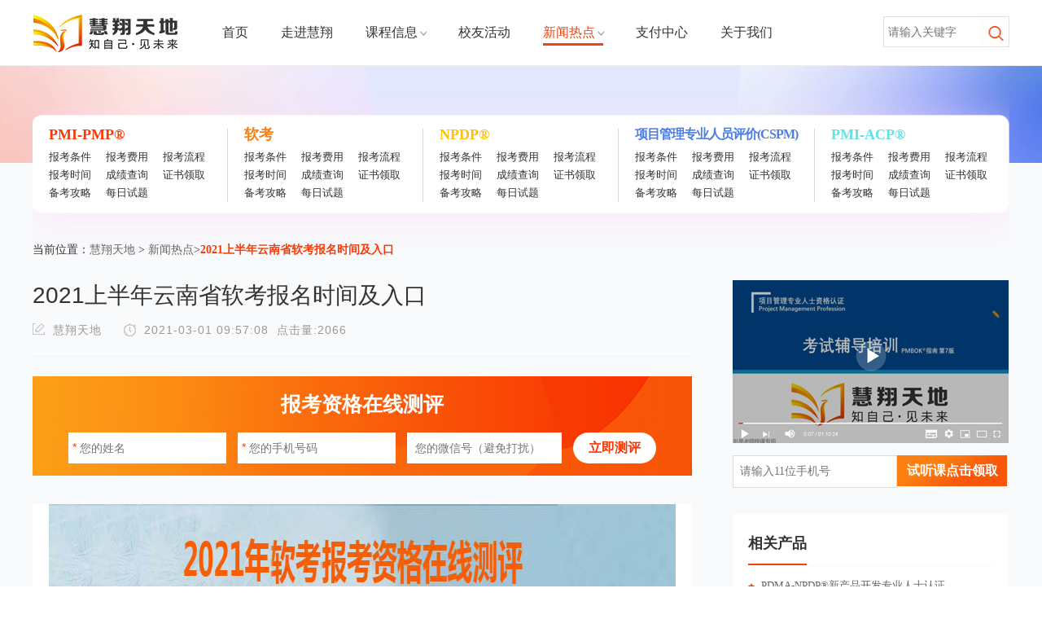

--- FILE ---
content_type: text/html
request_url: https://www.hxtd.cn/newsinfo3058.html
body_size: 57175
content:
<!DOCTYPE html>
<html lang="en" rem="750">

<head>
    <meta charset="UTF-8">
    <title>2021上半年云南省软考报名时间及入口-慧翔天地</title>
    <meta name="Keywords" content="云南省软考" />
    <meta name="Description" content="　　云南省2021年上半年软考信息系统项目管理师、系统集成项目管理工程师报名时间为：

" />
    <!-- saved from url=(0014)about:internet -->
    <meta http-equiv="X-UA-Compatible" content="IE=Edge，chrome=1">
    <meta name="viewport" 
        content="width=device-width, user-scalable=no, initial-scale=1.0, maximum-scale=1.0, minimum-scale=1.0,viewport-fit=cover">
    <!--[if IE]>
    <script src="http://libs.useso.com/js/html5shiv/3.7/html5shiv.min.js"></script>
    <script src="https://cdn.bootcss.com/respond.js/1.4.2/respond.js"></script>
    <![endif]-->
    <link rel="icon" href="https://img1.hxtd.cn/images/favicon.ico" type="images/logo3">
    <link rel="stylesheet" href="https://img1.hxtd.cn/css/basic.css">
    <link rel="stylesheet" href="https://img1.hxtd.cn/css/head2.css">
    <link rel="stylesheet" href="https://img1.hxtd.cn/css/banner.css">
    <link rel="stylesheet" href="https://img1.hxtd.cn/css/content.css">
    <link rel="stylesheet" href="https://img1.hxtd.cn/css/footer1.css">
    <link rel="stylesheet" href="https://img1.hxtd.cn/css/page.css">
    <link rel="canonical" href="https://www.hxtd.cn/newsinfo3058.html" />
    <script src="https://jspassport.ssl.qhimg.com/11.0.1.js?d182b3f28525f2db83acfaaf6e696dba" id="sozz"></script>
    


	<script type="text/javascript"> (function(c,l,a,r,i,t,y){ c[a]=c[a]||function(){(c[a].q=c[a].q||[]).push(arguments)}; t=l.createElement(r);t.async=1;t.src="https://www.clarity.ms/tag/"+i; y=l.getElementsByTagName(r)[0];y.parentNode.insertBefore(t,y); })(window, document, "clarity", "script", "sum8a0w7f4"); </script>


</head>

<style>
body {
margin:0;
padding:0;
overflow-x: hidden;
}
</style>

<body>

    <!--header-->
    <!--移动端-->
<div class="head">
    <div class="container box_sizing clearfix">
        <!--116*38-->
        <div class="head_l fl" style="width:auto;"><a href="index.php"><img src="https://img1.hxtd.cn/images/logo_n210429.png" alt="慧翔天地管理咨询（北京）有限公司" style="float:left;"></a></div>
        <!--44*44-->
        <div class="head_r fr"><img class="menu" src="https://img1.hxtd.cn/images/menu.png" alt=""></div>
    </div>
    <div class="head_list box_sizing">
        <ul>
            <li class=""><a class="box_sizing" href="index.php">首页</a></li>
            <li class=""><a class="box_sizing" href="enter.php">走进慧翔</a></li>
            <li class=""><a class="box_sizing" href="lesson.php">课程咨询</a></li>
            <li class=""><a class="box_sizing" href="activity.php">校友活动</a></li>
            <li class="active"><a class="box_sizing" href="news.php">新闻热点</a></li>
            <li><a class="box_sizing" href="http://pay.hxtd.cn">支付中心</a></li>
            <li class=""><a class="box_sizing" href="about.php">关于我们</a></li>
        </ul>
    </div>
</div>

<!--移动端banner-->
<div class="m_banner">
    <img src="https://img1.hxtd.cn/images/news/bg-banner.png" alt="">
</div>
<!--1920*500-->

<style>
.header_all{position: fixed;
    z-index: 999999;
    border-bottom: 1px solid #eee;
    top:unset;
}
.topad{text-align: center; height: 60px; width: 100%; position:fixed;top:0; z-index:99999;max-width: 1920px; margin: 0 auto;  left: 50%;   transform: translatex(-50%);}
.topad img{margin-left: 50%; transform: translatex(-50%); cursor:pointer;}
.topad .bclose{width:30px; height:30px; display:inline-block;float: right; margin-top: -48px; margin-right: 10px;}
.banner {width: 100%; height: 100%;}
.flex{display:-webkit-box;display:-webkit-flex;display:flex;}
.flex-1{-webkit-box-flex:1;-webkit-flex:1;flex:1;}
.flex-inh{-webkit-box-flex:inherit;-webkit-flex:inherit;flex:inherit;}
.flex-d3{-webkit-box-flex:0.3;-webkit-flex:0.3;flex:0.3;}
.center-vert{position:relative; top:50%; transform: translateY(-50%);}
.center-hort{position:relative; left:50%; transform: translateX(-50%);}
.psr{position:relative;}
.nsearch .wz{text-align:center;padding-top:98px;}
.nsearch .sbox{margin-top:45px; width:794px; height:67px; background: url('https://img1.hxtd.cn/images/news/sbox-bg.png') no-repeat center center;display: inline-block;    margin-left: 50%;    transform: translateX(-50%);}
.nsearch .sbox .sbtn{width:183px; height:61px; line-height:61px; background: url('https://img1.hxtd.cn/images/news/bsearch.png') no-repeat center center; font-size: 24px;font-family: Microsoft YaHei;font-weight: bold;color: #FFFFFF; display:inline-block; text-align:center; margin-top:3px; cursor:pointer;}
.nsearch .sbox input{width:540px; padding-left:66px; border:none; font-size:20px;}
.nsearch .sbox img{position: absolute; left:24px; top:18px;}
.nsearch .tags{margin-top:24px; width:770px; margin-left: 50%;    transform: translateX(-50%); padding-left:24px; font-size: 16px;font-family: Microsoft YaHei;font-weight: 400;color: #333333;}
.nsearch .tags span{margin-right:12px;}
.news {background:#F8FAFC; position: relative;}
.sclass{width:1200px; height:222px; background: url('https://img1.hxtd.cn/images/news/classbg.png') no-repeat center center; top:-102px; position:absolute;}

.news_list ul li{padding: 24px 0px; border-bottom: 1px solid #F2F2F2;}
.news_r{width:496px;}
.news_l{width:266px;}
.news_r h2 {font-size: 20px;font-family: Microsoft YaHei;font-weight: 400;color: #333333;line-height:normal;}
.news_r p{font-size: 13px;font-family: Microsoft YaHei;font-weight: 400;color: #999999;line-height: 22px;}
.hidden3 {-webkit-line-clamp: 2;}
.news_tags{padding:18px 0;}
.news_tags .item{border: 1px solid #ED4412; padding:5px 10px;background:#fff; font-size: 13px;font-family: Microsoft YaHei;font-weight: 400;color: #ED4412; margin-right:10px; display:inline-block; cursor:pointer;}
.news_b{font-size:13px;margin-top:0px;}
.filter-page a{font-size:12px;}
.sclass .vline{width: 1px;height: 90px; background:#D8D8D8;margin-top: 60px;}
.sclass .item{padding:50px 20px;}
.sclass .stitle{font-size: 18px;font-family: Microsoft YaHei;font-weight: bold;line-height: 34px;}
.sclass .stitle1{color: #F93A03;}
.sclass .stitle2{color: #FC8011;}
.sclass .stitle3{color: #FFC000;}
.sclass .stitle4{color: #4E7CE5; font-size:16px; letter-spacing: -1px;  white-space: nowrap;}
.sclass .stitle5{color: #65E1E4;}
.sclass .slist span{line-height:22px; font-size: 13px;font-family: Microsoft YaHei;font-weight: 400;color: #333333; margin-right:14px; cursor: pointer;}
.sclass .slist span:nth-child(3){margin-right:0px;}
.sclass .slist span:nth-child(6){margin-right:0px;}
.moment{color: #F93A03;}

.list_left{width:770px;background:#fff; margin-right:50px; display:inline-block; padding:0 20px 15px 20px;}
.list_right {width:339px; float:right;}
.list_right .r_ks{margin-bottom:32px;}
.list_right .r_ks img{width:339px; height:200px; margin-bottom:12px;}
.list_right .r_ks input{width: 184px;height: 38px;background: #FFFFFF;border: 1px solid #DCDCDC; padding-left:8px; padding-right:8px;font-size: 14px;font-family: Source Han Sans SC;font-weight: 400; display:inline-block;}
.list_right .r_ks .btnks{width:135px; height:38px; line-height:38px; background: url('https://img1.hxtd.cn/images/news/bst.png') no-repeat center center;font-size: 16px;font-family: Source Han Sans SC;font-weight: bold;color: #FFFFFF; text-align:center;display:inline-block; cursor:pointer;}

.glb_r_more{font-size: 13px;font-family: Microsoft YaHei;font-weight: 400;color: #999999; cursor:pointer;}
.glb_r_title{font-size: 18px;font-family: Microsoft YaHei;font-weight: bold;color: #333333; display:inline-block; padding-bottom:15px;}
.glb_r_title:before{content: ''; width: 72px; height: 2px; background: #ED4412; position: absolute; left: 0;  bottom: 0;  -webkit-transition: all .4s ease-in-out;  transition: all .4s ease-in-out;}
.glb_r_b_line{border-bottom: 1px solid #F8F8F8; position:relative;}
.list_right .r_prd{padding:24px 19px; margin-top:24px; background:#fff;}
.list_right .r_prd ul li{font-size: 13px;font-family: Microsoft YaHei;font-weight: 400;color: #333333; padding: 15px 0px 0px 0px; border-bottom: none; cursor:pointer;}
.list_right .r_prd img{margin-right:8px;vertical-align: middle;}


.list_right .r_ss{padding:24px 19px; margin-top:24px; background:#fff;}
.list_right .r_ss .item{width:142px; height:32px; text-align:center; line-height:32px;border: 1px solid #CCCCCC; cursor:pointer; margin-right:8px; display:inline-block; margin-top:10px;}
.list_right .r_ss .item:hover{border: 1px solid #ED4412; color:#ED4412;}
.list_right .r_ss .item:nth-child(even){margin-right:0px;}

.list_right .r_new{padding:24px 19px; margin-top:24px; background:#fff;}
.list_right .r_new .kcbox{padding-top:20px;font-size: 13px;font-family: Microsoft YaHei;font-weight: 400;color: #333333;line-height: 32px;}
.list_right .r_new .kcbox img{width:303px; height:158px;}

.list_left_dt{width:810px;background:#F8FAFC; margin-right:50px; display:inline-block;}
.content{background: #F8FAFC; position: relative;}
.content h2{padding:20px 0; font-size: 36px; line-height:40px; font-family: Microsoft YaHei;font-weight: bold;color: #333333;}
.content h2:before{width:0px;}
.content_list{display: inline-block;}
.glb_l_line{width: 100%;height: 1px;background: #F2F2F2; margin:24px 0;}
.glb_l_line2{background:#fff; padding:24px 20px;}
.glb_l_line2 div{width: 100%;height: 1px;background: #F2F2F2;}

.list_left_dt .new_content{background:#fff;  padding:0 20px;}
.list_left_dt .sxWz{background: #fff;    padding: 0 20px 22px 20px;}
.jaldewg {margin-top: 30px; background: #fff; padding: 24px 20px;}
.jaldewg>.fl {float: left !important; width: 100%;}
.total_title span{font-size: 18px;font-family: Microsoft YaHei;font-weight: bold;color: #333333;padding-bottom: 14px;}
.total_title span:after{width:100%;}
.activity_list ul li a{font-size: 13px;font-family: Microsoft YaHei;font-weight: 400;color: #333333;line-height: 32px;}
.activity_list ul li{width:360px; margin-right:40px;}
.activity_list ul li:nth-child(even){margin-right:0px;}
.like_time{font-size: 13px;font-family: Microsoft YaHei;font-weight: 400;color: #999999;line-height: 32px;}
.act_name{width:256px;}
.act_prefix{width: 4px; height: 4px; background: #ED4412; border-radius: 50%; display: inline-block; float: left; margin-top: 13px;    margin-right: 5px;}
.pc_data_block{width:810px; height:122px; background: url('https://img1.hxtd.cn/images/news/pcbg.png') no-repeat center center; margin-bottom:35px; text-align:center;}
.pc_data_block .pc_title{padding:18px 0; text-align:center;font-size: 25px;font-family: Microsoft YaHei;font-weight: bold;color: #FFFFFF;}
.pc_data_block .pc_btn{width: 102px;height: 38px;background: #FFFFFF;border-radius: 19px;font-size: 16px;font-family: Source Han Sans SC;font-weight: bold;color: #F83601; line-height:38px; display:inline-block; cursor:pointer;}
.pc_data_block input{width: 180px;height: 38px;background: #FFFFFF;border: none; margin-right:10px; padding-left:10px;}
.pc_data_block .pc_inp{position:relative; display:inline-block;}
.pc_data_block .starflag{color:#FA4204; position:absolute;top: 10px; left: 5px;}

.dmenu{
    top:80px;
    right:0;
    height:154px;
    background: #FFFFFF;
    z-index: 99999;
    position: absolute;
    padding: 28px 38px;
    box-shadow: 2px 3px 43px 0px rgb(196 195 194 / 30%);
}
.dmenu .ttitle{font-size: 20px;
font-family: Microsoft YaHei;
font-weight: 400;
color: #333333;
}
.dmenu .tline{width: 1121px;
height: 1px;
background: #E6E6E6;
margin:20px 0;
}
.dmenu p{
margin:33px 0;
}
.dmenu .tmbtn{text-align:center;}
.dmenu .tcnt a{margin-right:32px;}
.dmenu .more{
cursor:pointer;
width: 105px;
height: 30px;
line-height: 30px;
border: 1px solid #E6E6E6;
border-radius: 4px;
font-size: 16px;
font-family: Microsoft YaHei;
font-weight: 400;
color: #333333;
margin:auto;
text-align:center;
display:inline-block;
margin-top:28px;
}
.dmenu1{display:none;}
.dmenu2{display:none;}
.dmenu3{display:none; right:380px;font-size: 16px;font-family: Microsoft YaHei;font-weight: 400;color: #666666;line-height: 48px;}
.mdown_more{display:none;}
.dsplit{float:right;margin:0 5px;width: 1px;height: 18px;background: #F0F0F0; display:none;margin-top: 9px;}
.dicon{display:none; float:right; margin-top:8px;margin-right: 4px; cursor:pointer;}
.sicon{float:right; margin-top:6px;margin-right: 2px; cursor:pointer;}
.dhotmenu{display:none;margin-top: 23px; padding:0 15px 10px 15px; background: #FFFFFF;box-shadow: 2px 3px 43px 0px rgba(196,195,194,0.3);}
.dhotmenu .subtitle{font-size: 13px;font-family: Microsoft YaHei;font-weight: 400;color: #ABB4C4;line-height: 48px;}
.dhotmenu .subcnt{font-size: 14px;font-family: Microsoft YaHei;font-weight: 400;color: #666666; line-height:20px;}
.dhotmenu .subcnt span{margin-right:24px; cursor:pointer;}
.dhotmenu .subcnt .item{margin-bottom:8px;}
.dhotmenu .subcnt .item span:last-child{margin-right:0px;}
.top_search{
margin-top: -12px;
height: 36px;
line-height:36px;
margin-left:96px;
}
.top_search_css1{background: #FFFDFC;border: 1px solid rgba(210,215,224,0.73);width: 153px;}
.top_search_css2{background: #FFFDFC;border: 1px solid rgba(153,153,153,0.73);box-shadow: 0px 4px 6px 0px rgba(181,181,181,0.6);width: 289px;}
.top_search input {width:70%; border:none;padding:0 5px;}

.dmenu3 a:before{
    content: '';
    width: 0%;
    height: 3px;
    background: #ed4412;
    position: absolute;
    left: 0;
    bottom: 0;
    -webkit-transition: all .4s ease-in-out;
    transition: all .4s ease-in-out;

}
.dmenu3 a:hover:before{
    width: 100%;
}

</style>


<script type="text/javascript">
function goShowList(url)
{
	window.location = url;
}
function goSearchDo(keys)
{
	console.log(keys);
	$.ajax({
                type: 'POST',
                url: 'news.php',
                data: {"page":1,"act":"ajax_page", "keys":keys},
                dataType:"json",
                success:function(data){
                    	if(data.url)
                    	{
                    		goShowList(data.url);
                    	}
                },
                error:function(err){
                    console.log(err);
                }
            });
}
function doSearch()
{
	var keys = $("#id_news_keys").val();
	if (keys == "")
	{
		alert("请输入要搜索的关键词！");
		return;
	}
	goSearchDo(keys);
}
function doSearch2()
{
	console.log("doDel2");
	var keys = $("#id_top_inp").val();
	if (keys == "")
	{
		alert("请输入要搜索的关键词！");
		return;
	}
	goSearchDo(keys);
}

function mkeyDo()
{
   var e = window.event;
    if (e.keyCode == 13) {
        doSearch();
    }
}
function mkeyDo2()
{
var e = window.event;
    if (e.keyCode == 13) {
        doSearch2();
    }
}
function doDel2()
{
	console.log("doDel2");
	$("#id_top_inp").val("");
	chgInpStyle(2);
}
var isdmenu = 0;
function showDownMenu(sobj)
{
	console.log("showDownMenu");
	$(".dmenu").hide();
	isdmenu = 1;
	$(sobj).show("fast");
}
function doDownM()
{
	console.log("doDownM："+isdmenu);
	if (isdmenu == 0)
	{
		$(".dmenu").hide();
	}
}
function hideDownMenu()
{
	console.log("hideDownMenu："+isdmenu);
	isdmenu = 0;
	setTimeout('doDownM()', 1500);
}
function setMenu()
{
	console.log("setMenu");
	isdmenu = 1;
}
function hideMenu()
{
	console.log("hideMenu");
	isdmenu = 0;
	$(".dmenu").hide();
}
function chgInpStyle(stype)
{
	console.log("chgInpStyle:"+stype);
	if (stype == 1)
	{
		$(".mdown_menu").hide();
		$(".mdown_more").show();
		$(".dicon").show();
		$(".dsplit").show();
		$(".dhotmenu").show();
		$(".top_search").removeClass("top_search_css1");
		$(".top_search").addClass("top_search_css2");
	}else{
		$(".mdown_menu").show();
		$(".mdown_more").hide();
		$(".dicon").hide();
		$(".dsplit").hide();
		$(".dhotmenu").hide();
		$(".top_search").addClass("top_search_css1");
		$(".top_search").removeClass("top_search_css2");
	}
}
function closeTopAd()
{
	$("#id_h_banner").css("margin-top", "0px");
	$(".topad").hide();
}
</script>

 <div id="id_h_banner" class="banner" style="height:200px; ">
    <div class="header_all">
        <div class="container" style="position:relative;">
            <div class="header clearfix">
                <div class="logo1 fl"><a href="/index.html" ><img src="https://img1.hxtd.cn/images/logo_n210429.png" alt="慧翔天地管理咨询（北京）有限公司" style="float:left;margin-top: -5px;"></a></div>
                <div class="header_r fr">
                    <ul class="clearfix">
                        <li class=""><a href="index.html"  onmouseenter="hideMenu();">首页</a></li>
                        <li class=""><a href="enter.html"  onmouseenter="hideMenu();">走进慧翔</a></li>
                        <li class=""><a href="lesson.html" onmouseenter="showDownMenu('.dmenu1');" onmouseleave="hideDownMenu();">课程信息<img src="https://img1.hxtd.cn/images/news/pl.png" style="width: 5px;margin-left: 5px;transform: rotate(-90deg);"></a></li>
                        <li class=""><a href="activity.html"  onmouseenter="hideMenu();">校友活动</a></li>
                        <li class="active"><a href="news.html" onmouseenter="showDownMenu('.dmenu2');" onmouseleave="hideDownMenu();">新闻热点<img src="https://img1.hxtd.cn/images/news/pl.png" style="width: 5px;margin-left: 5px;transform: rotate(-90deg);"></a></li>
                        <li class="mdown_menu"><a class="box_sizing" href="http://pay.hxtd.cn"  onmouseenter="hideMenu();">支付中心</a></li>
                        <li class="mdown_menu "><a href="about.html"  onmouseenter="hideMenu();">关于我们</a></li>
                        <li class="mdown_more"><a href=""  onmouseenter="showDownMenu('.dmenu3');" onmouseleave="hideDownMenu();">更多</a></li>
                        <li class="mdown_search">
                        	<div class="top_search top_search_css1">
                        		<input type="text" id="id_top_inp" placeholder="请输入关键字" onfocus="chgInpStyle(1);"  onkeydown="mkeyDo2();">
                        		<img class="dicon" src="https://img1.hxtd.cn/images/news/dicon.png" onclick="doDel2();">
                        		<div class="dsplit"></div>
                        		<img class="sicon" src="https://img1.hxtd.cn/images/news/sicon.png" onclick="doSearch2();">
                        		<div class="dhotmenu">
                        			<div class="subtitle">热门搜索</div>
                        			<div class="subcnt">
                        				<div class="item"><span onclick="goSearchDo('报考 流程');return false;">报考流程</span><span  onclick="goSearchDo('报考 时间');return false;">报考时间</span><span onclick="goSearchDo('报考 费用');return false;">报考费用</span></div>
                        				<div class="item"><span onclick="goSearchDo('ACP 认证');return false;">ACP®认证</span><span onclick="goSearchDo('系统集成项目管理工程师');return false;">系统集成项目管理工程师</span></div>
                        			</div>
                        		</div>
                        	</div>
                        </li>
                    </ul>
                </div>
            </div>
            <div class="dmenu dmenu1" onmouseenter="setMenu();" onmouseleave="hideMenu();">
            		<div class="ttitle">热门课程</div>
            		<div class="tline"></div>
            		<div class="tcnt">
            			<a href="https://www.hxtd.cn/kc/pmp">PMP®认证</a>
            			<a href="https://www.hxtd.cn/kc/acp">ACP®认证</a>
            			<a href="https://www.hxtd.cn/kc/rkgj">信息系统项目管理师</a>
            			<a href="https://www.hxtd.cn/kc/rkzj">系统集成项目管理工程师</a>
            			<a href="https://www.hxtd.cn/kc/npdp">NPDP®产品经理</a>
            			<a href="https://www.hxtd.cn/kc/cspm">项目管理专业人员能力评价 (CSPM)</a>
            			<a href="https://www.hxtd.cn/kc/pgmp/">PgMP®</a>
            		</div>
            		<div class="tmbtn"><div class="more"><a href="/lesson.html">更多课程 >></a></div></div>
            </div>
            <div class="dmenu dmenu2" onmouseenter="setMenu();" onmouseleave="hideMenu();">
            		<div class="ttitle">热点查询</div>
            		<div class="tline"></div>
            		<div class="tcnt">
            			<a href="" onclick="goSearchDo('报考条件');return false;">报考条件</a><a href="" onclick="goSearchDo('报考费用');return false;">报考费用</a><a href="" onclick="goSearchDo('报考 流程');return false;">报考流程</a><a href="" onclick="goSearchDo('报考时间');return false;">报考时间</a><a href="" onclick="goSearchDo('成绩查询');return false;">成绩查询</a><a href="" onclick="goSearchDo('证书领取');return false;">证书领取</a><a href="" onclick="goSearchDo('备考攻略');return false;">备考攻略</a><a href="" onclick="goSearchDo('每日试题');return false;">每日试题</a>
            		</div>
            		<div class="tmbtn"><div class="more"><a href="news.html">更多新闻 >></a></div></div>
            </div>
            <div class="dmenu dmenu3" onmouseenter="setMenu();" onmouseleave="hideMenu();">
            		<div style="position: relative;"><a class="box_sizing" href="http://pay.hxtd.cn"  >支付中心</a></div>
            		<div style="position: relative;"><a href="about.html"  >关于我们</a></div>
            </div>
            
        </div>
    </div>
    <div class="banner"  style="background: url('https://img1.hxtd.cn/images/news/bg-banner-cnt2.png') no-repeat center center;padding-top:80px;">
    </div>
</div>

	 
    <div class="content">
        <div class="container">
        	<div class="sclass flex">
    			<div class="flex-1 item">
    				<div class="stitle stitle1">PMI-PMP® </div>
    				<div class="slist">
    					    						<span onclick="goSearchDo('PMP 条件');">报考条件</span>
        				    						<span onclick="goSearchDo('PMP 费用');">报考费用</span>
        				    						<span onclick="goSearchDo('PMP 流程');">报考流程</span>
        				    						<span onclick="goSearchDo('PMP 时间');">报考时间</span>
        				    						<span onclick="goSearchDo('PMP 成绩');">成绩查询</span>
        				    						<span onclick="goSearchDo('PMP 证书');">证书领取</span>
        				    						<span onclick="goSearchDo('PMP 备考');">备考攻略</span>
        				    						<span onclick="goSearchDo('PMP 试题');">每日试题</span>
        				    				</div>
    			</div>
    			<div class="flex-inh"><div class="vline"></div></div>
    			<div class="flex-1 item">
    				<div class="stitle stitle2">软考</div>
    				<div class="slist">
    					    						<span onclick="goSearchDo('软考 条件');">报考条件</span>
        				    						<span onclick="goSearchDo('软考 费用');">报考费用</span>
        				    						<span onclick="goSearchDo('软考 流程');">报考流程</span>
        				    						<span onclick="goSearchDo('软考 时间');">报考时间</span>
        				    						<span onclick="goSearchDo('软考 成绩');">成绩查询</span>
        				    						<span onclick="goSearchDo('软考 证书');">证书领取</span>
        				    						<span onclick="goSearchDo('软考 备考');">备考攻略</span>
        				    						<span onclick="goSearchDo('软考 试题');">每日试题</span>
        				        			</div>
    			</div>
    			<div class="flex-inh"><div class="vline"></div></div>
    			<div class="flex-1 item">
    				<div class="stitle stitle3">NPDP®</div>
    				<div class="slist">
    					    						<span onclick="goSearchDo('NPDP 条件');">报考条件</span>
        				    						<span onclick="goSearchDo('NPDP 费用');">报考费用</span>
        				    						<span onclick="goSearchDo('NPDP 流程');">报考流程</span>
        				    						<span onclick="goSearchDo('NPDP 时间');">报考时间</span>
        				    						<span onclick="goSearchDo('NPDP 成绩');">成绩查询</span>
        				    						<span onclick="goSearchDo('NPDP 证书');">证书领取</span>
        				    						<span onclick="goSearchDo('NPDP 备考');">备考攻略</span>
        				    						<span onclick="goSearchDo('NPDP 试题');">每日试题</span>
        				        			</div>
    			</div>
    			<div class="flex-inh"><div class="vline"></div></div>
    			<div class="flex-1 item">
    				<div class="stitle stitle4">项目管理专业人员评价(CSPM)</div>
    				<div class="slist">
    					    						<span onclick="goSearchDo('CSPM 条件');">报考条件</span>
        				    						<span onclick="goSearchDo('CSPM 费用');">报考费用</span>
        				    						<span onclick="goSearchDo('CSPM 流程');">报考流程</span>
        				    						<span onclick="goSearchDo('CSPM 时间');">报考时间</span>
        				    						<span onclick="goSearchDo('CSPM 成绩');">成绩查询</span>
        				    						<span onclick="goSearchDo('CSPM 证书');">证书领取</span>
        				    						<span onclick="goSearchDo('CSPM 备考');">备考攻略</span>
        				    						<span onclick="goSearchDo('CSPM 试题');">每日试题</span>
        				        			</div>
    			</div>
    			<div class="flex-inh"><div class="vline"></div></div>
    			<div class="flex-1 item">
    				<div class="stitle stitle5">PMI-ACP® </div>
    				<div class="slist">
    					    						<span onclick="goSearchDo('ACP 条件');">报考条件</span>
        				    						<span onclick="goSearchDo('ACP 费用');">报考费用</span>
        				    						<span onclick="goSearchDo('ACP 流程');">报考流程</span>
        				    						<span onclick="goSearchDo('ACP 时间');">报考时间</span>
        				    						<span onclick="goSearchDo('ACP 成绩');">成绩查询</span>
        				    						<span onclick="goSearchDo('ACP 证书');">证书领取</span>
        				    						<span onclick="goSearchDo('ACP 备考');">备考攻略</span>
        				    						<span onclick="goSearchDo('ACP 试题');">每日试题</span>
        				        			</div>
    			</div>
    		</div>
    		
		<div class="ggtit" style="position: relative;padding-top:78px; padding-bottom:46px; display: block; font-size: 14px;font-family: Microsoft YaHei;font-weight: 400;color: #333333;z-index:999;" >
	          <div class="ggtit-w fl">
	            <font>当前位置：<a href="/" target="_blank">慧翔天地</a> > <a href="news.html" target="_blank">新闻热点</a>><b class="moment wtge">2021上半年云南省软考报名时间及入口</b></font>
	         </div>
            </div>
            
            <div class="content_list">
            		<div class="list_left_dt">
            			<h1>2021上半年云南省软考报名时间及入口</h1>
		            <div class="editor clearfix">
		                <div class="editor_l fl clearfix"><img class="fl" src="https://img1.hxtd.cn/images/content1.png" alt="">慧翔天地</div>
		                <div class="editor_r fl clearfix"><img class="fl" src="https://img1.hxtd.cn/images/content2.png" alt="">2021-03-01 09:57:08</div>
				  <div class="editor_r fl clearfix">&nbsp;&nbsp;点击量:2066</div>
		            </div>
            			<div class="glb_l_line"></div>
            			<div class="pc_data_block">
            				<div class="pc_title">报考资格在线测评</div>
            				<div class="pc_inp">
            					<span class="starflag">*</span>
            					<input type="text" placeholder="您的姓名" style="padding-left:14px;" id="newsn_name2">
            				</div>
            				<div class="pc_inp">
            					<span class="starflag">*</span>
            					<input type="text" placeholder="您的手机号码" style="padding-left:14px;" id="newsn_mobile2">
            				</div>
            				<div class="pc_inp">
            					<input type="text" placeholder="您的微信号（避免打扰）" id="newsn_wx2">
            				</div>
            				<div class="pc_btn" onclick="m_postData2();">立即测评</div>
            			</div>
            			<div class="new_content" style="word-wrap: break-word;">
                			<p style="margin-top: 0px; margin-bottom: 15px; padding: 0px; line-height: 30px; color: rgb(51, 51, 51); font-family: &quot;Microsoft Yahei&quot;, Arial; white-space: normal; background-color: rgb(255, 255, 255);"><strong style="margin: 0px; padding: 0px; text-align: center;"><strong style="margin: 0px; padding: 0px;"><strong style="margin: 0px; padding: 0px; font-size: 18px;"><strong style="margin: 0px; padding: 0px;"><strong style="margin: 0px; padding: 0px;"><strong style="margin: 0px; padding: 0px;"><strong style="margin: 0px; padding: 0px;"><strong style="margin: 0px; padding: 0px;"><strong style="margin: 0px; padding: 0px;"><strong style="margin: 0px; padding: 0px; outline: none;"><strong style="margin: 0px; padding: 0px;"><strong style="margin: 0px; padding: 0px;"><strong style="margin: 0px; padding: 0px;"><a href="https://www.hxtd.cn/formwj8.html" target="_blank" title="2021年软考报考资格在线测评" style="margin: 0px; padding: 0px; background-color: transparent; text-decoration-line: none; color: rgb(102, 102, 102); outline: none;"><img src="https://img1.hxtd.cn/ueditor/php/upload/image/20201216/1608102246472058.jpg" title="2021年软考报考资格在线测评" alt="2021年软考报考资格在线测评" width="1373" height="151" border="0" vspace="0" style="margin: 0px; padding: 0px; border: 0px; max-width: 100%; width: 1373px; height: 151px;"/></a></strong></strong></strong></strong></strong></strong></strong></strong></strong></strong></strong></strong></strong></p><p style="margin-top: 0px; margin-bottom: 15px; padding: 0px; line-height: 30px; color: rgb(51, 51, 51); font-family: &quot;Microsoft Yahei&quot;, Arial; white-space: normal; background-color: rgb(255, 255, 255);"><span style="margin: 0px; padding: 0px; color: rgb(0, 0, 0);">　　计算机技术与软件专业技术资格（水平）考试（以下简称计算机软件资格考试）是原中国计算机软件专业技术资格和水平考试（简称软件考试）的完善与发展。计算机软件资格考试是由国家人力资源和社会保障部、工业和信息化部领导下的考试，其目的是科学、公正地对全国计算机与软件专业技术人员进行职业资格、专业技术资格认定和专业技术水平测试。</span></p><p style="margin-top: 0px; margin-bottom: 15px; padding: 0px; line-height: 30px; color: rgb(51, 51, 51); font-family: &quot;Microsoft Yahei&quot;, Arial; white-space: normal; background-color: rgb(255, 255, 255);">　　2021年上半年计算机技术与软件考试信息系统项目管理师、系统集成项目管理工程师将于2021年5月29日、30日如期举行。</p><p style="margin-top: 0px; margin-bottom: 15px; padding: 0px; line-height: 30px; color: rgb(51, 51, 51); font-family: &quot;Microsoft Yahei&quot;, Arial; white-space: normal; background-color: rgb(255, 255, 255);">　　云南省2021年上半年软考信息系统项目管理师、系统集成项目管理工程师报名时间为：</p><p style="margin-top: 0px; margin-bottom: 15px; padding: 0px; line-height: 30px; color: rgb(51, 51, 51); font-family: &quot;Microsoft Yahei&quot;, Arial; white-space: normal; background-color: rgb(255, 255, 255);">　　<span style="margin: 0px; padding: 0px;">考试</span>报名时间：2021年3月15日～3月31日</p><p style="margin-top: 0px; margin-bottom: 15px; padding: 0px; line-height: 30px; color: rgb(51, 51, 51); font-family: &quot;Microsoft Yahei&quot;, Arial; white-space: normal; background-color: rgb(255, 255, 255);">&nbsp; &nbsp;&nbsp;&nbsp;&nbsp;&nbsp;报考缴费：<span style="color: rgb(51, 51, 51); font-family: &quot;Microsoft Yahei&quot;, Arial; background-color: rgb(255, 255, 255);">初、中级资格100元/人，高级资格150元/人</span></p><p style="margin-top: 0px; margin-bottom: 15px; padding: 0px; line-height: 30px; color: rgb(51, 51, 51); font-family: &quot;Microsoft Yahei&quot;, Arial; white-space: normal; background-color: rgb(255, 255, 255);">　　报名缴费入口：<a href="http://www.ynxr.com/" target="_blank" title="云南省软考报名地址" textvalue="点击进入云南省2021年上半年报名入口"><span style="margin: 0px; padding: 0px; color: rgb(0, 176, 240);"><strong style="margin: 0px; padding: 0px;">点击进入云南省2021年上半年报名入口</strong></span></a><br/></p><p style="margin-top: 0px; margin-bottom: 15px; padding: 0px; line-height: 30px; color: rgb(51, 51, 51); font-family: &quot;Microsoft Yahei&quot;, Arial; white-space: normal; background-color: rgb(255, 255, 255);">　　准考证打印时间：2021年5月24日开始于（<span style="color: rgb(51, 51, 51); font-family: arial, helvetica, sans-serif; font-size: medium;">www.ynxr.com</span>）进行打印</p><p style="margin-top: 0px; margin-bottom: 15px; padding: 0px; line-height: 30px; color: rgb(51, 51, 51); font-family: &quot;Microsoft Yahei&quot;, Arial; white-space: normal; background-color: rgb(255, 255, 255);">&nbsp; &nbsp;&nbsp;&nbsp;&nbsp;&nbsp;考试时间：2021年5月29、30日</p><p style="margin-top: 0px; margin-bottom: 15px; padding: 0px; line-height: 30px; color: rgb(51, 51, 51); font-family: &quot;Microsoft Yahei&quot;, Arial; white-space: normal; background-color: rgb(255, 255, 255);">　　云南省报名方法：网络报名<br style="margin: 0px; padding: 0px;"/></p><p style="margin-top: 0px; margin-bottom: 15px; padding: 0px; line-height: 30px; color: rgb(51, 51, 51); font-family: &quot;Microsoft Yahei&quot;, Arial; white-space: normal; background-color: rgb(255, 255, 255);">　　报名条件：凡遵守中华人民共和国宪法和各项法律，恪守职业道德，具有一定计算机技术应用能力的人员，均可报名信息系统项目管理师或系统集成项目管理工程师、系统规划与管理师、信息安全工程师考试。不限学历和资历条件，也不需要先通过低一级考试后才能报高一级考试，可以直接报考任意级别，包括高级，但是一次只能报考一个资格考试。</p><p><br/></p>
                		</div>
                		<div class="news_tags clearfix" style="background: #fff; padding-left: 20px; padding-bottom:0px;">
                			
				    					    	<div class="item"><a href="/news-1-hBhME.html">云南省软考</a></div>
				    					</div>
                		<div class="glb_l_line2"><div></div></div>
			        <div class="sxWz clearfix">
			            <div class="fl"><a
			                    href="/newsinfo3057.html"><span>上一篇：</span>2021上半年山西省软考报名时间及入口</a></div>			            <div class="fr"><a href="/newsinfo3059.html"><span>下一篇：</span>关于2021年山西省上半年计算机技术与软件专...</a>
			            </div>			        </div>


			        <div class="jaldewg clearfix" >
			            <div class="fl">
			                <div class="activity_lb">
			                    <div class="total_title clearfix">
			                        <span class="fl" style="font-weight: bold;">2021上半年云南省软考报名时间及入口<font style="font-weight:100;">的相关推荐</font></span>
			                        <div class="glb_r_more"  style="float: right;"><a href="/news-1-hBhME.html">更多>></a></div>
			                    </div>
			                    <div class="activity_list">
			                        <ul class="clearfix dadwe">
												                            <li>
				                                <a href="newsinfo16652.html" class="clearfix" target="_blank">
				                                	   <span class="act_prefix"></span>
				                                    <span class="act_name hidden1 fl">2025年下半年云南省软考报名时间及入口</span>
				                                    <span class="like_time fr">2025-08-14</span>
				                                </a>
				                            </li>
												                            <li>
				                                <a href="newsinfo16651.html" class="clearfix" target="_blank">
				                                	   <span class="act_prefix"></span>
				                                    <span class="act_name hidden1 fl">2025年下半年云南省软考报名入口</span>
				                                    <span class="like_time fr">2025-08-14</span>
				                                </a>
				                            </li>
												                            <li>
				                                <a href="newsinfo16650.html" class="clearfix" target="_blank">
				                                	   <span class="act_prefix"></span>
				                                    <span class="act_name hidden1 fl">关于云南省2025年下半年计算机软考报名考试时间通知</span>
				                                    <span class="like_time fr">2025-08-14</span>
				                                </a>
				                            </li>
												                            <li>
				                                <a href="newsinfo16284.html" class="clearfix" target="_blank">
				                                	   <span class="act_prefix"></span>
				                                    <span class="act_name hidden1 fl">2025年上半年云南省计算机软考纸质证书领取通知</span>
				                                    <span class="like_time fr">2025-07-11</span>
				                                </a>
				                            </li>
												                            <li>
				                                <a href="newsinfo16175.html" class="clearfix" target="_blank">
				                                	   <span class="act_prefix"></span>
				                                    <span class="act_name hidden1 fl">2025年上半年云南省软考成绩复查时间</span>
				                                    <span class="like_time fr">2025-07-01</span>
				                                </a>
				                            </li>
												                            <li>
				                                <a href="newsinfo15069.html" class="clearfix" target="_blank">
				                                	   <span class="act_prefix"></span>
				                                    <span class="act_name hidden1 fl">2025年上半年云南省信息系统项目管理师考试报名时间及入口</span>
				                                    <span class="like_time fr">2025-03-17</span>
				                                </a>
				                            </li>
												                            <li>
				                                <a href="newsinfo15068.html" class="clearfix" target="_blank">
				                                	   <span class="act_prefix"></span>
				                                    <span class="act_name hidden1 fl">2025年上半年云南省信息系统项目管理师考试报名入口</span>
				                                    <span class="like_time fr">2025-03-17</span>
				                                </a>
				                            </li>
												                            <li>
				                                <a href="newsinfo15067.html" class="clearfix" target="_blank">
				                                	   <span class="act_prefix"></span>
				                                    <span class="act_name hidden1 fl">关于云南省2025年上半年计算机软考报名考试时间通知</span>
				                                    <span class="like_time fr">2025-03-17</span>
				                                </a>
				                            </li>
											                        </ul>
			                    </div>
			                </div>
			            </div>
			       </div>
			       
				<div class="jaldewg clearfix" >
			            <div class="fl">
			                <div class="activity_lb">
			                    <div class="total_title clearfix">
			                        <span class="fl" style="font-weight: bold;">最新文章推荐</span>
			                        <div class="glb_r_more" style="float: right;"><a href="/news.html">更多>></a></div>
			                    </div>
			                    <div class="activity_list">
			                        <ul class="clearfix dadwe">
			                             								<li>
									<a href="newsinfo17261.html" class="clearfix" target="_blank">
										<span class="act_prefix"></span>
										<span class="act_name hidden1 fl">PMP证书再被认可！广州等地发布政策：持证可享落户绿通</span>
										<span class="like_time fr">2026-01-16</span>
									</a>
								</li>
															<li>
									<a href="newsinfo17260.html" class="clearfix" target="_blank">
										<span class="act_prefix"></span>
										<span class="act_name hidden1 fl">软考备考每日试题（260116）</span>
										<span class="like_time fr">2026-01-16</span>
									</a>
								</li>
															<li>
									<a href="newsinfo17259.html" class="clearfix" target="_blank">
										<span class="act_prefix"></span>
										<span class="act_name hidden1 fl">PMP备考每日试题（260116）</span>
										<span class="like_time fr">2026-01-16</span>
									</a>
								</li>
															<li>
									<a href="newsinfo17258.html" class="clearfix" target="_blank">
										<span class="act_prefix"></span>
										<span class="act_name hidden1 fl">PMP如何备考？从培训到拿证要多久？</span>
										<span class="like_time fr">2026-01-15</span>
									</a>
								</li>
															<li>
									<a href="newsinfo17257.html" class="clearfix" target="_blank">
										<span class="act_prefix"></span>
										<span class="act_name hidden1 fl">PMP考试难度到底大不大？附考试题型与核心结构</span>
										<span class="like_time fr">2026-01-15</span>
									</a>
								</li>
															<li>
									<a href="newsinfo17256.html" class="clearfix" target="_blank">
										<span class="act_prefix"></span>
										<span class="act_name hidden1 fl">2026年3月PMP考试报名正在进行中，抓紧时间报名！</span>
										<span class="like_time fr">2026-01-15</span>
									</a>
								</li>
															<li>
									<a href="newsinfo17255.html" class="clearfix" target="_blank">
										<span class="act_prefix"></span>
										<span class="act_name hidden1 fl">软考备考每日试题（260115）</span>
										<span class="like_time fr">2026-01-15</span>
									</a>
								</li>
															<li>
									<a href="newsinfo17254.html" class="clearfix" target="_blank">
										<span class="act_prefix"></span>
										<span class="act_name hidden1 fl">PMP备考每日试题（260115）</span>
										<span class="like_time fr">2026-01-15</span>
									</a>
								</li>
										                        </ul>
			                    </div>
			                </div>
			            </div>
			        </div>

                	</div>
	                	
	            <div class="list_right">
	            		<div class="r_ks">
	            			<img src="https://img1.hxtd.cn/images/news/bgst2.png">
	            			<div><input type="text" placeholder="请输入11位手机号"  id="newsn_mobile1"><div class="btnks" onclick="m_postData();">试听课点击领取</div></div>
	            		</div>
	            		<div class="r_prd">
	            			<div class="flex glb_r_b_line">
		            			<div class="flex-1">
		            				<div class="glb_r_title">相关产品</div>
		            			</div>
		            			<div class="flex-inh">
		            				
		            			</div>
	            			</div>
	            			<ul>
	            					            					<li class="hidden1"><img src="https://img1.hxtd.cn/images/news/star.png"><a href="https://www.hxtd.cn/kc/npdp">PDMA-NPDP®新产品开发专业人士认证</a></li>
	            					            					<li class="hidden1"><img src="https://img1.hxtd.cn/images/news/star.png"><a href="https://www.hxtd.cn/kc/pgmp/">PMI-PgMP®国际项目集管理认证</a></li>
	            					            					<li class="hidden1"><img src="https://img1.hxtd.cn/images/news/star.png"><a href="https://www.hxtd.cn/kc/pmp">PMI-PMP®国际项目管理认证</a></li>
	            					            					<li class="hidden1"><img src="https://img1.hxtd.cn/images/news/star.png"><a href="https://www.hxtd.cn/kc/rkgj">信息系统项目管理师（软考高项）认证</a></li>
	            					            					<li class="hidden1"><img src="https://img1.hxtd.cn/images/news/star.png"><a href="https://www.hxtd.cn/kc/rkzj">系统集成项目管理工程师（软考中项）认证</a></li>
	            					            					<li class="hidden1"><img src="https://img1.hxtd.cn/images/news/star.png"><a href="https://www.hxtd.cn/kc/cspm">项目管理专业人员能力评价（CSPM）</a></li>
	            					            					<li class="hidden1"><img src="https://img1.hxtd.cn/images/news/star.png"><a href="https://www.hxtd.cn/kc/acp">PMI-ACP®国际敏捷项目管理认证</a></li>
	            					            					<li class="hidden1"><img src="https://img1.hxtd.cn/images/news/star.png"><a href="https://www.hxtd.cn/kc/xinchuang/">信息技术应用创新人才评价（信创证书）</a></li>
	            					            			</ul>
	            		</div>
	            		<div class="r_ss">
	            			<div class="flex glb_r_b_line">
		            			<div class="flex-1">
		            				<div class="glb_r_title">快速搜索</div>
		            			</div>
		            			<div class="flex-inh">
		            			</div>
	            			</div>
	            			<div>
	            					            			</div>
	            		</div>
	            		<div class="r_hot r_prd">
	            			<div class="flex glb_r_b_line">
		            			<div class="flex-1">
		            				<div class="glb_r_title">热门文章</div>
		            			</div>
		            			<div class="flex-inh">
		            				<div class="glb_r_more"><a href="/news-1-hots.html">更多>></a></div>
		            			</div>
	            			</div>
	            			<ul>
	            					            				<li class="hidden1"><a href="newsinfo536.html" target="_blank"><img src="https://img1.hxtd.cn/images/news/01.png"  style="">PM、PMP、PMO分别都是什么 以及三者的关系</a></li>
	            					            				<li class="hidden1"><a href="newsinfo843.html" target="_blank"><img src="https://img1.hxtd.cn/images/news/02.png"  style="">pmp证书是不是烂大街了</a></li>
	            					            				<li class="hidden1"><a href="newsinfo698.html" target="_blank"><img src="https://img1.hxtd.cn/images/news/03.png"  style="">PMP证书在国内挂靠一年多少钱</a></li>
	            					            				<li class="hidden1"><a href="newsinfo2622.html" target="_blank"><img src="https://img1.hxtd.cn/images/news/04.png"  style="margin-left:6px; margin-right:10px;">23个项目管理经典案例——一个成功的项目管理</a></li>
	            					            				<li class="hidden1"><a href="newsinfo779.html" target="_blank"><img src="https://img1.hxtd.cn/images/news/05.png"  style="margin-left:6px; margin-right:10px;">手把手教你excel项目进度管理表甘特图</a></li>
	            					            				<li class="hidden1"><a href="newsinfo486.html" target="_blank"><img src="https://img1.hxtd.cn/images/news/06.png"  style="margin-left:6px; margin-right:10px;">pmo是什么职位 有哪些工作职责</a></li>
	            					            				<li class="hidden1"><a href="newsinfo2052.html" target="_blank"><img src="https://img1.hxtd.cn/images/news/07.png"  style="margin-left:6px; margin-right:10px;">PMP十大培训机构哪个好</a></li>
	            					            				<li class="hidden1"><a href="newsinfo330.html" target="_blank"><img src="https://img1.hxtd.cn/images/news/08.png"  style="margin-left:6px; margin-right:10px;">什么是ACP？ACP的含金量高吗？</a></li>
	            					            			</ul>
	            		</div>
	            		<div class="r_new">
	            			<div class="flex glb_r_b_line">
		            			<div class="flex-1">
		            				<div class="glb_r_title">最新活动</div>
		            			</div>
		            			<div class="flex-inh">
		            				<div class="glb_r_more"><a href="/activity.html">更多>></a></div>
		            			</div>
	            			</div>
	            			<div class="kcbox">
	            				<a href="/newsinfo17239.html">
	            				<img src="https://img1.hxtd.cn/upload/20260112201537_144.png" alt="巧用项目管理轻松突破职业瓶颈（198）">
	            				<div>巧用项目管理轻松突破职业瓶颈（198）</div>
	            				</a>
	            			</div>
	            		</div>
	            		
	            </div>
	        </div>
        
            </div>
        </div>



<script type="text/javascript">
var isloading = false;
function m_postData()
{
	var mobile = $("#newsn_mobile1").val();
	console.log(mobile);
	if(mobile == "")
	{
		alert("请填写手机号！");
		return;
	}
	var mPattern = /^1[3|4|5|7|8]\d{9}$/;
	if (!mPattern.test(mobile))
	{
		alert("手机号码格式不正确！");
		return;
	}
	if (isloading)
	{
		alert('请勿重复提交！');
        return;
	}
	isloading = true;
    
    //return;
    $.ajax({
        type: "post",
        //async:false,
        url:'formuserdata.php',
        data:{"wj_id":25,"ctype":2,"wt_1":mobile},
        dataType: "json",
        timeout:10000,
        success: function(json){
        		if(json.msg!=''){
		            alert(json.msg);
		            isloading = false;
		        }
		        if(json.ret>0){
				$("#newsn_mobile1").val("");
		        }
        },
        error: function(){
            alert('请求失败，可能原因如下：\n\n1.由于网速过慢或者处理内容过多，仍然在处理中或者已经超时\n\n2.程序出错，或者服务器异常\n\n请尝试重新提交，或者稍候再试！\n\n如还有问题，请联系管理员！！');
            isloading = false;
        },
        fail: function(){
            alert('请求失败，可能原因如下：\n\n1.由于网速过慢或者处理内容过多，仍然在处理中或者已经超时\n\n2.程序出错，或者服务器异常\n\n请尝试重新提交，或者稍候再试！\n\n如还有问题，请联系管理员！！');
            isloading = false;
        }
    });
}

function m_postData2()
{
	var name = $("#newsn_name2").val();
	var mobile = $("#newsn_mobile2").val();
	var wx = $("#newsn_wx2").val();
	console.log(mobile);
	if(mobile == "")
	{
		alert("请填写手机号！");
		return;
	}
	var mPattern = /^1[3|4|5|7|8]\d{9}$/;
	if (!mPattern.test(mobile))
	{
		alert("手机号码格式不正确！");
		return;
	}
	if (isloading)
	{
		alert('请勿重复提交！');
        return;
	}
	isloading = true;
    
    //return;
    $.ajax({
        type: "post",
        //async:false,
        url:'formuserdata.php',
        data:{"wj_id":26,"ctype":2,"wt_1":name, "wt_2":mobile, "wt_3":wx},
        dataType: "json",
        timeout:10000,
        success: function(json){
        		if(json.msg!=''){
		            alert(json.msg);
		            isloading = false;
		        }
		        if(json.ret>0){
		        	$("#newsn_name2").val("");
				$("#newsn_mobile2").val("");
				$("#newsn_wx2").val("");
		        }
        },
        error: function(){
            alert('请求失败，可能原因如下：\n\n1.由于网速过慢或者处理内容过多，仍然在处理中或者已经超时\n\n2.程序出错，或者服务器异常\n\n请尝试重新提交，或者稍候再试！\n\n如还有问题，请联系管理员！！');
            isloading = false;
        },
        fail: function(){
            alert('请求失败，可能原因如下：\n\n1.由于网速过慢或者处理内容过多，仍然在处理中或者已经超时\n\n2.程序出错，或者服务器异常\n\n请尝试重新提交，或者稍候再试！\n\n如还有问题，请联系管理员！！');
            isloading = false;
        }
    });
}
</script>


    ﻿
    <div class="footer">
        <div class="footer_top">
            <div class="container box_sizing clearfix">
                <div class="footer_l fl">
                    <div class="fo">
                        <a href="index.html" target="_blank">首页</a>
                        <a href="activity.html" target="_blank">校友活动</a>
                        <a href="enter.html" target="_blank">走进慧翔</a>
                        <a href="news.html" target="_blank">新闻热点</a>
                        <a href="http://pay.hxtd.cn" target="_blank">支付中心</a>
                        <a href="lesson.html" target="_blank">课程咨询</a>
                        <a href="about.html" target="_blank">关于我们</a>
                    </div>
                </div>
                <div class="footer_c fl">
                    <!--120*120-->
                    <img src="https://img1.hxtd.cn/upload/20210508170812_140.jpg" alt="">
                    <p>微信公众号</p>
                </div>
                <div class="footer_r fl clearfix" style="font-size:16px;">
                    <div class="fo_r fr" style="width:auto;">
                        <div class="fb_t clearfix" style='width:auto;'>
                            <div class="fb_l fl">
                                <!--54*54-->
                                <img src="https://img1.hxtd.cn/images/tel.png" alt="">
                            </div>
                            <div class="fb_r fl">
                                <p style="font-size:16px;letter-spacing: 0px;">报考咨询专线：400-0680-200</p>
                                <p style="font-size:16px;letter-spacing: 0px;">企业培训专线 ：131-2661-1742</p>
                            </div>
                        </div>
                        <div class="fb_b">慧翔天地欢迎您来电咨询（7*24小时）</div>
                    </div>
                </div>
            </div>
        </div>
        <div class="footer_bottom">
            <div class="container">
                <a href="https://beian.miit.gov.cn" target="_blank"><p class="clearfix">网站备案号:京ICP备13007601号-2 </p></a>
                <p>Copyright hxtd.cn 版权所有 慧翔天地管理咨询（北京）有限公司</p>
                <p> PMI, PMP, PgMP, PMI-ACP, PMI-PBA, OPM3 和 PMBOK 是 Project Management Institute, Inc. 的注册商标</p><script>
var _hmt = _hmt || [];
(function() {
  var hm = document.createElement("script");
  hm.src = "https://hm.baidu.com/hm.js?4bfd8315afcb97492fd946fc1176132b";
  var s = document.getElementsByTagName("script")[0]; 
  s.parentNode.insertBefore(hm, s);
})();
</script>
<script>
(function(){
    var bp = document.createElement('script');
    var curProtocol = window.location.protocol.split(':')[0];
    if (curProtocol === 'https') {
        bp.src = 'https://zz.bdstatic.com/linksubmit/push.js';
    }
    else {
        bp.src = 'http://push.zhanzhang.baidu.com/push.js';
    }
    var s = document.getElementsByTagName("script")[0];
    s.parentNode.insertBefore(bp, s);
})();
</script>

            </div>
        </div>
    </div>
    
    <script>(function() {var _53code = document.createElement("script");_53code.src = "https://tb.53kf.com/code/code/10067879/14?custom_channel=SEO";var s = document.getElementsByTagName("script")[0]; s.parentNode.insertBefore(_53code, s);})();</script>
    
    <script src="https://img1.hxtd.cn/js/jquery.min.js"></script>
    <script src="https://img1.hxtd.cn/js/common.js"></script>
    <script src="https://img1.hxtd.cn/js/tail.js"></script>
</body>

</html>

--- FILE ---
content_type: text/css
request_url: https://img1.hxtd.cn/css/basic.css
body_size: 5461
content:
[rem="1920"] {
    font-size: 5.2083333333vw;
}
[rem="750"] {
    font-size: 13.333333333vw;
}

*{
    margin: 0;
    padding: 0;
}
h1, h2, h3, h4, h5, h6, img, ul, li, a, span, p, i, strong, b, em, form, input, label, div, body, html,
blockquote, dd, dl, figure, pre{
    margin: 0;
    padding: 0;
}
body{
    color: #333;
    font-size: 14px;
    overflow-x: hidden;
    background: #fff;
    font-family: Microsoft Yahei,Arial;
}
a,a:hover,a:active,a:focus{
    background-color: transparent;
    text-decoration: none;
    color: #666;
    outline: none;
}
/**
 * 去除IE10中活动链接的灰色背景.
 */

/**
 * 去除IE6-10中a链接包裹图片蓝色边框.
 */
ul{
    padding-inline-start: 0px !important;
}

h1,
h2,
h3,
h4,
h5,
h6 {

    font-weight: normal;
}
/**
 * 去除列表边距及符号.
 */
ul,
ol,
dl,
li,
dt,
dd {
    margin: 0;
    padding: 0;
    list-style: none;
}

img {
    border: 0;
}
/**
 * 删除表格单元格之间的间距。
 */
table {
    border-collapse: collapse;
    border-spacing: 0;
}
td,
th {
    padding: 0;
}
/**
 * 删除表格单元格之间的间距。
 * 字体相关属性改为继承
 */
button,
input,
select,
textarea {
    color: inherit;
    font: inherit;
    margin: 0;
}
/**
 * IE 8/9/10/11中，去除默认垂直滚动条属性
 */
textarea {
    overflow: auto;
}
/**
 * HTML5新模块元素在IE8、9版本浏览器中没有被定义默认样式。为解决该问题，给下列元素添加“block”显示属性。
 */
article,
aside,
figcaption,
figure,
footer,
header,
hgroup,
main,
nav,
section {
    display: block;
}
/**
 * IE 8/9/10/11/12 兼容template标签
 */
template {
    display: none;
}

.clearfix {
    zoom: 1;
}

.clearfix::after {
    content: "";
    display: block;
    clear: both;
}
.fl{
    float: left;
}
.fr{
    float: right;
}
input[type="submit"] {
    -webkit-appearance: none;
}
input{
    outline: none;
}
.box_sizing{
    box-sizing: border-box;
    -moz-box-sizing: border-box; /* Firefox */
    -webkit-box-sizing: border-box; /* Safari */
}

.hidden2,
.hidden3,
.hidden4,
.hidden5 {
    overflow: hidden;
    text-overflow: ellipsis;
    display: -webkit-box;
    -webkit-box-orient: vertical;
}
.hidden1 {
    overflow: hidden;
    text-overflow: ellipsis;
    white-space: nowrap;
}
.hidden2 {
    -webkit-line-clamp: 2;
}
.hidden3 {
    -webkit-line-clamp: 3;
}
.hidden4 {
    -webkit-line-clamp: 4;
}
.hidden5 {
    -webkit-line-clamp: 5;
}
@media (min-width: 1201px) {
    .container{
        width: 1200px;
        margin: 0 auto;
    }
}
@media screen and (max-width: 1200px) and (min-width: 993px){
    .container{
        width: 970px;
        margin: 0 auto;
    }
}
@media (max-width: 992px) {
    .container{
        width: 100%;
        box-sizing: border-box;
        -moz-box-sizing: border-box; /* Firefox */
        -webkit-box-sizing: border-box; /* Safari */
        padding: 0 0.3rem;
    }
    .wtge{
        display: none;
    }
    .sxWz .fr {
        float: left !important;
    }
    .ggtit-w font{
        font-size: 14px;
    }
    .ggtit-w a {
        font-size: 14px;
    }
    .jaldewg>.fl {
        float: left !important;
        width: 100% !important;
    }

    .act_name {
        width: 70%;
        font-size: 14px;
        line-height: 34px;
        overflow: hidden;
    }
    .like_time {
        font-size: 14px !important;
        line-height: 34px !important;
        color: #cccccc;
    }

    .jaldewg>.fr {
        float: left !important;
        width: 100% !important;
        margin-top: 28px;
    }
}

.sanjiao{
    width: 0;
    height: 0;
    position: absolute;
    border-left: 6px solid #ed4412;
    border-bottom: 3.5px solid transparent;
    border-top: 3.5px solid transparent;
    border-right: none;
    right: 9px;
    top: 8px;
    -webkit-transition:all .4s ease-in-out;
    transition:all .4s ease-in-out;
}


.head{
    width: 100%;
    height: 1rem;
    position: relative;
    display: none;
}
.head_l{
    width: 1.16rem;
}
.head_l img{
    width: 1.56rem;
    margin-top: 0.28rem;
}
.head_r{
    width: 0.44rem;
}
.head_r img{
    width: 0.44rem;
    margin-top: 0.3rem;
    cursor: pointer;
}
.head_list{
    width: 100%;
    position: absolute;
    top: 1rem;
    left: 0;
    background: #fff;
    /*padding: 0 0.5rem;*/
    box-shadow: 0.025rem 0.043rem 0.1rem 0rem
    rgba(7, 0, 2, 0.28);
    display: none;
    z-index: 3;
}
.h_block{
    display: block;
}
.head_list ul li{
    position: relative;
}
.head_list ul li:after{
    content: '';
    position: absolute;
    width: 6.47rem;
    height: 0.01rem;
    background: #efefef;
    bottom: 0;
    left: 0.5rem;
}
.head_list ul li:last-child:after{
    content: none;
}
.head_list ul li a{
    display: block;
    height: 0.8rem;
    line-height: 0.8rem;
    font-size: 0.3rem;
    padding-left: 0.68rem;
    color: #333333;
}
.head_list ul li a:hover,.head_list ul li.active a{
    background: #ed4412;
    color: #fff;
}
.head_list ul li.active:after{
    content: none;
}
@media (max-width: 992px) {
    .head{
        display: block;
    }
}



.page .layui-laypage-curr em {
    font-style: normal;
}

--- FILE ---
content_type: text/css
request_url: https://img1.hxtd.cn/css/head2.css
body_size: 964
content:
.header{
    width: 100%;
    display: inline-block;
    margin-top: 21px;
}
.header_r{
    margin-top: 11px;
}
.header_r ul li{
    float: left;
    margin-right: 40px;
}
.header_r ul li:last-child{
    margin-right: 0;
}
.header_r ul li a{
    font-size: 16px;
    line-height: 16px;
    color: #333333;
    display: block;
    padding-bottom: 8px;
    position: relative;
}
.header_r ul li a:before{
    content: '';
    width: 0%;
    height: 3px;
    background: #ed4412;
    position: absolute;
    left: 0;
    bottom: 0;
    -webkit-transition: all .4s ease-in-out;
    transition: all .4s ease-in-out;

}
.header_r ul li a:hover:before,.header_r ul li.active a:before{
    width: 100%;
}
.header_r ul li a:hover,.header_r ul li.active a{
    color: #ed4412;
}
.header_all{
    width: 100%;
    height: 80px;
    background: #fff;
}

@media (max-width: 992px) {
    .header{
        display: none;
    }
}

--- FILE ---
content_type: text/css
request_url: https://img1.hxtd.cn/css/banner.css
body_size: 245
content:
.banner{
    width: 100%;
    height: 500px;
}
.m_banner{
    display: none;
}
.m_banner img{
    width: 100%;
}
@media (max-width: 992px){
    .banner{
        display: none;
    }
    .m_banner{
        display: block;
    }
}

--- FILE ---
content_type: text/css
request_url: https://img1.hxtd.cn/css/content.css
body_size: 7838
content:
.banner{
    height: 300px;
}

.content{
    width: 100%;
    padding: 20px 0 40px;
}
.content h2{
    font-size: 24px;
    line-height: 24px;
    color: #333333;
    position: relative;
    padding-left: 16px;
}
.content h2:before{
    content: '';
    position: absolute;
    left: 0;
    top: 2px;
    width: 4px;
    height: 20px;
    background-color: #ed4412;
    border-radius: 2px;
}
.editor{
    font-size: 14px;
    letter-spacing: 1px;
    color: #999999;
    line-height: 16px;
    margin-top: 15px;
}
.editor img{
    margin-right: 10px;
}
.editor_l{
    margin-right: 27px;
}
.content_list{
    min-height: 200px;
}
.content_list p{
    font-size: 16px;
    line-height: 30px;
    color: #333333;
    /*margin-top: 26px;*/
}

@media (max-width: 992px) {
    .content{
        width: 100%;
        padding: 0.2rem 0 0.4rem;
    }
    .content h2{
        font-size: 0.32rem;
        line-height: 0.48rem;
        color: #333333;
        position: relative;
        padding-left: 0.2rem;
    }
    .content h2:before{
        content: '';
        position: absolute;
        left: 0;
        top: 0.08rem;
        width: 4px;
        height: 0.3rem;
        background-color: #ed4412;
        border-radius: 2px;
    }
    .editor{
        font-size: 0.24rem;
        letter-spacing: 1px;
        color: #999999;
        line-height: 0.3rem;
        margin-top: 0.15rem;
    }
    .editor img{
        margin-right: 0.1rem;
        max-width: 0.3rem;
    }
    .content_list p{
        font-size: 0.24rem;
        line-height: 0.48rem;
        color: #333333;
        /*margin-top: 0.3rem;*/
    }
}
.content2{
    margin-top: 27px;
}
.content_list p img {
    max-width: 100%;
}
.content_l{
    width: 880px;
    padding-bottom: 80px;
}
.content_r{
    width: 280px;
}
.content_l h2{
    text-align: center;
    font-size: 28px;
    font-weight: bold;
    line-height: 28px;
    color: #404040;
}
.sub_title{
    text-align: center;
    font-size: 12px;
    line-height: 16px;
    color: #999999;
    margin-top: 14px;
    padding-bottom: 4px;
}
.sub_title span{
    margin-right: 30px;
}
.content_c{
    border-top: 1px solid #e0e0e0;
}
.content_c p{
    font-size: 16px;
    line-height: 26px;
    color: #333333;
    margin-top: 24px;
}
.content_li{
    margin-top: 90px;
}

.activity_list ul li{
    width: 422px;
    float: left;
}
.activity_list ul{
    display: inline-block;
    margin-top: 5px;
    width: 100%;
}

.activity_list ul li:nth-child(2n){
    float: right;
}
.activity_list ul li a{
    font-size: 16px;
    line-height: 34px;
    color: #333333;
}
.act_name{
    width: 320px;
}
.activity_list ul li a:hover .act_name{
    color: #ed4412;
}
.like_time{
    font-size: 16px;
    line-height: 34px;
    color: #cccccc;
}

.total_title{
    position: relative;
    display: inline-block;
    width: 100%;
    border-bottom: 1px solid #e0e0e0;
}
.total_title span{
    display: inline-block;
    font-size: 16px;
    line-height: 16px;
    color: #333333;
    position: relative;
    padding-bottom: 10px;
}
.total_title span:after{
    content: '';
    position: absolute;
    width: 64px;
    height: 1px;
    background: #ed4412;
    left: 0;
    bottom: -1px;
}
.total_title a{
    font-size: 12px;
    color: #999999;
    margin-top: 5px;
}

.service_list ul li{
    width: 280px;
    height: 66px;
    text-align: center;
    line-height: 60px;
    font-size: 21px;
    font-weight: bold;
    font-stretch: normal;
    color: #ffffff;
    margin-top: 10px;
}
.service_list ul li a{
    display: block;
    color: #ffffff;
}
.service_list ul li a:hover{
    text-decoration: none;
    color: #fff;
}
.service_list ul li:nth-child(1){
    background: url("../images/s_bg1.jpg") no-repeat center center;
}
.service_list ul li:nth-child(2){
    background: url("../images/s_bg2.jpg") no-repeat center center;
}
.service_list ul li:nth-child(3){
    background: url("../images/s_bg3.jpg") no-repeat center center;
}
.service_list ul li:nth-child(4){
    background: url("../images/s_bg4.jpg") no-repeat center center;
}
.service_list ul li:nth-child(5){
    width: 278px;
    border: solid 1px #e0e0e0;
}
.service_list .service_l{
    margin-right: 0px;
    margin-left: 9px;
    padding-top: 10px;
}
.service_list .service_r{
    float:right;
}
.service_list ul li .service_r .s_tel{
    margin-top:8px;
}
.service_list ul li .service_r .des{
    margin-top:4px;
}
.service_list ul li .service_r .des img{
    position: relative;
    top: -5px;
    left: -3px;
}
.service_list ul li .s_tel{
    font-size: 28px;
    line-height: 28px;
    font-weight: bold;
    letter-spacing: 0.7px;
    color: #ed4412;
    margin-top: 14px;
    text-align: left;
}
.service_list ul li .des{
    font-size: 13px;
    line-height: 13px;
    color: #333333;
    margin-top: 10px;
    text-align: left;
}
.list{
    width: 100%;
    margin-top: 38px;
}
.pmp_tab ul li{
    float: left;
    width: 20px;
    height: 20px;
    line-height: 20px;
    margin-right: 4px;
}
.pmp_tab ul li a{
    display: block;
    font-size: 12px;
    color: #666;
    text-align: center;
    margin-top: 0;
}
.pmp_list{
    display: none;
}
.pmp_list ul li {
    width: 100%;
    padding: 15px 0 17px 33px;
    border-bottom: 1px solid #f0f0f0;
}
.pmp_list ul li a{
    display: block;
    width: 100%;
    font-size: 14px;
    line-height: 20px;
    color: #333333;
}
.pmp_list ul li a:hover{
    color: #ed4412;
}
.pmp_list ul li:first-child{
    background: url("../images/one.png") no-repeat left center;
    left: 0;
}
.pmp_list ul li:nth-child(2){
    background: url("../images/two.png") no-repeat left center;
    left: 0;
}
.pmp_list ul li:nth-child(3){
    background: url("../images/three.png") no-repeat left center;
    left: 0;
}
.pmp_tab ul li.p a{
    color: #fff;
}
.p{
    background: #ed4412;
}
.at2{
    display: block;
}

@media (max-width: 1200px) {
    .content_r{
        display: none;
    }
    .content_l{
        width: 100%;
        padding-bottom: 0.4rem;
    }
    .content_li {
        margin-top: 0.4rem;
    }
    .content_l h2{
        font-size: 0.36rem;
        line-height: 0.48rem;
        font-weight: bold;
        text-align: center;
        margin-top: 0rem;
    }
    .content_l .sub_title{
        font-family: SourceHanSansCN-Regular;
        font-size: 0.24rem;
        line-height: 0.48rem;
        text-align: center;
    }
    .content_c p {
        font-size: 0.24rem;
        line-height: 0.4rem;
        color: #333333;
        margin-top: 0.2rem;
    }
    .total_title span {
        display: inline-block;
        font-size: 18px;
        line-height: 28px;
        color: #333333;
        position: relative;
        padding-bottom: 6px;
    }
    .total_title span:after {
        content: '';
        position: absolute;
        width: 0.64rem;
        height: 1px;
        background: #ed4412;
        left: 0;
        bottom: 0;
    }
    .total_title a {
        font-size: 14px;
        color: #999999;
        margin-top: 0;
        line-height: 34px;
    }
    .activity_list ul li {
        width: 100%;
        float: none;

    }
    .activity_list ul li:nth-child(2n) {
        float: none;
    }
    .activity_list ul li a {
        font-size: 16px;
        line-height: 36px;
        color: #333333;
        display: block;
    }
    .act_name {
        width: 70%;
    }
    .like_time {
        font-size:16px;
        line-height: 28px;
        color: #cccccc;
    }
}




--- FILE ---
content_type: text/css
request_url: https://img1.hxtd.cn/css/footer1.css
body_size: 3190
content:
.footer{
    width: 100%;
    background: #333333;
    position: relative;
    z-index: 2;
}
.footer_top{
    width: 100%;
    padding: 36px 0 40px;
}
.footer_top .container{
    padding: 0 40px;
}
@media screen and (max-width: 1200px) and (min-width: 993px){
    .footer_top .container{
        padding: 0;
    }
}

.footer_bottom{
    width: 100%;
    border-top: 1px solid #666666;
    padding: 19px 0 23px;
}
.footer_l,.footer_c,.footer_r{
    width: 33%;
    position: relative;
}
.footer_l:after,.footer_c:after{
    content: '';
    position: absolute;
    width: 1px;
    height: 150px;
    background-color: #666666;
    top: 0;
    right: 0;
}
.fo{
    width: 77.5%;
}
.fo a{
    width: 50%;
    float: left;
    display: block;
    font-size: 16px;
    line-height: 34px;
    color: #ffffff;
}
.fo a:first-child{
    letter-spacing: 32px;
}
.footer_c{
    text-align: center;
}
.footer_c p{
    font-size: 16px;
    line-height: 25px;
    color: #ffffff;
}
.footer_r p{
    font-size: 24px;
    line-height: 24px;
    letter-spacing: 2px;
    color: #ffffff;
}
.footer_r p:last-child{
    letter-spacing: 1px;
    margin-top: 10px;
}
.fo_r{
    width: 76%;
}
.fb_l{
    margin-right: 25px;
}
.fb_b{
    font-size: 14px;
    line-height: 25px;
    letter-spacing: 1px;
    color: #d0d0d0;
    margin-top: 20px;
}
.footer_bottom p{
    font-size: 12px;
    line-height: 26px;
    color: #999999;
    text-align: center;
}
.footer_bottom p img{
    margin: -5px 2px 0 16px;
}
@media (max-width: 1200px) and (min-width: 993px){
    .fo_r{
        width: 90%;
    }
}
@media (max-width: 992px){
    .footer_top {
        padding: 0.72rem 0 0.8rem;
    }
    .footer_bottom {
        padding: 0.38rem 0 0.46rem;
    }
    .footer_l,.footer_c,.footer_r{
        width: 100%;
    }
    .fo{
        width: 100%;
    }
    .fo a{
        width: 33.33%;
        text-align: center;
        font-size: 0.3rem;
        line-height: 0.5rem;
    }
    .fo a:first-child{
        letter-spacing: 0.4rem;
        padding-left: 0.4rem;
        box-sizing: border-box;
        -moz-box-sizing: border-box; /* Firefox */
        -webkit-box-sizing: border-box; /* Safari */
    }
    .footer_c p {
        font-size: 0.3rem;
        line-height: 0.4rem;
        color: #ffffff;
        margin-top: 0.1rem;
    }
    .footer_c,.footer_r{
        margin-top: 0.3rem;
    }
    .fb_l img{
        width: 0.54rem;
        height: 0.54rem;
    }
    .fo_r {
        width: 100%;
    }
    .fb_t{
        width: 55%;
        float: none;
        margin: 0 auto;
    }
    .fb_b{
        text-align: center;
    }
    .footer_r p {
        font-size: 0.24rem;
        line-height: 0.24rem;
        letter-spacing: 2px;
        color: #ffffff;
    }
    .fb_b {
        font-size: 0.24rem;
        line-height: 0.24rem;
        letter-spacing: 1px;
        color: #d0d0d0;
        margin-top: 0.2rem;
    }
    .footer_l:after,.footer_c:after{
        content: none;
    }
    .footer_bottom p img{
        margin: -5px 2px 0 0.2rem;
    }
}

--- FILE ---
content_type: text/css
request_url: https://img1.hxtd.cn/css/page.css
body_size: 4177
content:
.filter-page {

	margin-top: 30px;
	margin-bottom: 30px;
	text-align: center;
}
.filter-page a {
	display: inline-block;
	margin-left: 3px;
	margin-right: 3px;
    padding: 8px 15px;
	background: #fff;
	color: #999999;
	font-size: 16px;
	border-radius: 6px;
	-moz-border-radius: 2px;
	-webkit-border-radius: 2px;
	-ms-border-radius: 2px;
	-o-border-radius: 2px;
    background-color: #fafafa;
    border: solid 1px #cccccc;
    border-radius: 5px !important;

}
.activity_list ul li:nth-child(2n) {
    float: left !important;
}
.jaldewg {
    margin-top: 30px;
}
.jaldewg>.fl{
    float: left !important;

    width: 40%;
}
.jaldewg>.fr{
    float: right !important;
    width: 40%;
}
.filter-page a:hover{
    border: 1px solid #ed4412;
    background-color: #ed4412;
    color: #fff;
}
.filter-page .cur {
	border: 1px solid #ed4412;
	background-color: #ed4412;
    color: #fff;
    border-radius: 5px;
}
.newclass {
    border: none !important;
}
.page{
    /*width: 488px;*/
    margin: 0 auto;
    padding: 62px 0 70px;
}
.page ul li{
    float: left;
    margin-right: 20px;
}
.page ul li a{
    display: block;
    font-size: 14px;
    color: #999999;
    width: 36px;
    height: 36px;
    line-height: 36px;
    text-align: center;
    background-color: #fff;
    border-radius: 4px;
    border: solid 1px #cccccc;
}
.page ul li a:hover,.page ul li.active a{
    color: #fffefe;
    background-color: #ed4412;
    border: solid 1px #ed4412;
}
.page span{
    /*margin-right: 20px;*/
    line-height: 36px;
    font-size: 14px;
    color: #999999;
    display: inline-block;
}
.page .page_p2{
    margin-right: 0;
}
.page .layui-box{
    /*display: flex;*/
    /*flex-wrap: wrap;*/
    text-align: center;
}
.page .layui-box a{
    display: inline-block;
    font-size: 14px;
    color: #999999;
    width: 36px;
    height: 36px;
    line-height: 36px;
    text-align: center;
    background-color: #fff;
    border-radius: 4px;
    border: solid 1px #cccccc;
    margin: 0 10px;
}
.page .layui-box a:hover{
    color: #fffefe;
    background-color: #ed4412;
    border: solid 1px #ed4412;
}
.page .layui-box a.layui-laypage-prev,
.page .layui-box a.layui-laypage-next{
    width: 50px;
    border: none;
    margin: 0 10px;
}
.page .layui-laypage-curr{
    display: inline-block;
    font-style: normal;
    font-size: 14px;
    width: 36px;
    height: 36px;
    line-height: 36px;
    text-align: center;
    border-radius: 4px;
    color: #fffefe;
    background-color: #ed4412;
    border: solid 1px #ed4412;
    margin: 0 10px;
}


@media (max-width: 565px) {
    .page{
        width: 5.9rem;
        padding: 0.62rem 0 0.7rem;
    }
    .page ul li{
        float: left;
        margin-right: 0.2rem;
    }
    .page ul li a{
        display: block;
        font-size: 0.24rem;
        color: #999999;
        width: 0.4rem;
        height: 0.4rem;
        line-height: 0.4rem;
        text-align: center;
        background-color: #fff;
        border-radius: 4px;
        border: solid 1px #cccccc;
    }
    .page span{
        margin-right: 0.2rem;
        line-height: 0.4rem;
        font-size: 0.24rem;
        color: #999999;
    }

    .page .layui-box a{
        display: inline-block;
        font-size: 0.24rem;
        color: #999999;
        width: 0.4rem;
        height: 0.4rem;
        line-height: 0.4rem;
        text-align: center;
        background-color: #fff;
        border-radius: 4px;
        border: solid 1px #cccccc;
        margin: 0 0.05rem;
    }
    .page .layui-box a.layui-laypage-prev,
    .page .layui-box a.layui-laypage-next{
        width: 0.8rem;
        border: none;
        margin: 0 0.05rem;
    }
    .page .layui-laypage-curr{
        display: inline-block;
        font-size: 0.24rem;
        width: 0.4rem;
        height: 0.4rem;
        line-height: 0.4rem;
        text-align: center;
        color: #fffefe;
        background-color: #ed4412;
        border: solid 1px #ed4412;
        margin: 0 0.05rem;
    }
}

--- FILE ---
content_type: application/javascript
request_url: https://img1.hxtd.cn/js/common.js
body_size: 101
content:
$(function(){
    $(".menu").click(function() {
        $(".head_list").slideToggle();
    })
});